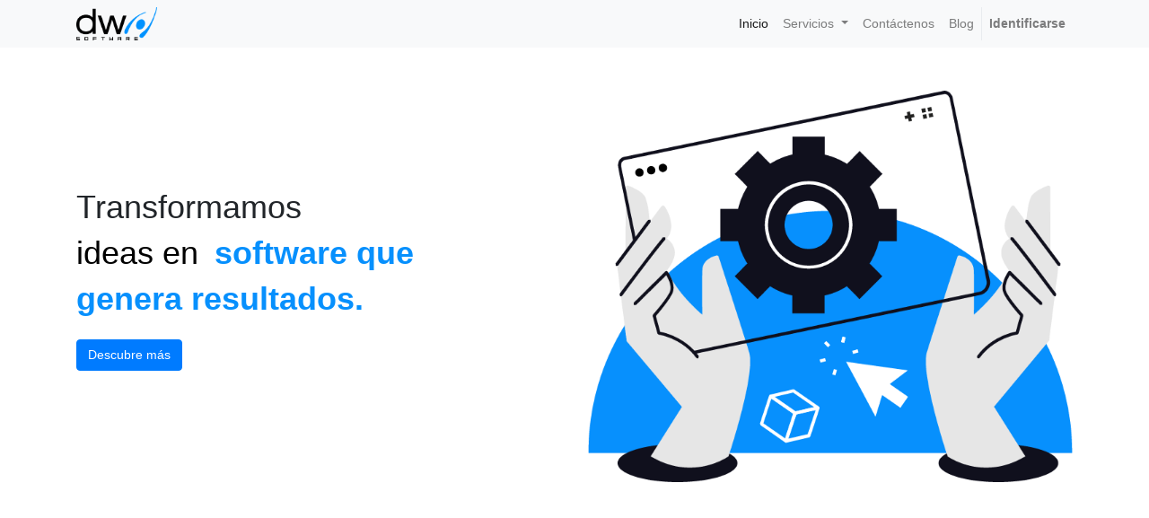

--- FILE ---
content_type: text/html; charset=utf-8
request_url: https://dwit.mx/
body_size: 6481
content:

  
        <!DOCTYPE html>
        <html lang="es-MX" data-website-id="1" data-oe-company-name="DW IT Services">
            <head>
                <meta charset="utf-8"/>
                <meta http-equiv="X-UA-Compatible" content="IE=edge,chrome=1"/>
                <meta name="viewport" content="width=device-width, initial-scale=1, user-scalable=no"/>

                <title>NewHome | DW Software</title>
                <link type="image/x-icon" rel="shortcut icon" href="/web/image/website/1/favicon/"/>

                <script type="text/javascript">
                    var odoo = {
                        csrf_token: "92382cd53ea88811b38da3f3f91e17d45009ce02o",
                    };
                </script>

                
            <meta name="generator" content="Odoo"/>

            
            
            
            
            
            
                
                
                
                    
                        <meta property="og:type" content="website"/>
                    
                        <meta property="og:title" content="NewHome | DW Software"/>
                    
                        <meta property="og:site_name" content="DW IT Services"/>
                    
                        <meta property="og:url" content="http://127.0.0.1:8069/newhome"/>
                    
                        <meta property="og:image" content="http://127.0.0.1:8069/web/image/res.company/1/logo"/>
                    
                
                
                
                    
                        <meta name="twitter:card" content="summary_large_image"/>
                    
                        <meta name="twitter:title" content="NewHome | DW Software"/>
                    
                        <meta name="twitter:image" content="http://127.0.0.1:8069/web/image/res.company/1/logo"/>
                    
                
            

            
            
                
                    <link rel="alternate" hreflang="en" href="http://127.0.0.1:8069/en_US/"/>
                
                    <link rel="alternate" hreflang="es" href="http://127.0.0.1:8069/"/>
                
            

            <script type="text/javascript">
                odoo.session_info = {
                    is_admin: false,
                    is_system: false,
                    is_frontend: true,
                    translationURL: '/website/translations',
                    is_website_user: true,
                    user_id: 4
                };
                
            </script>

            <link type="text/css" rel="stylesheet" href="/web/content/2064-014634c/1/web.assets_common.0.css"/>
            <link type="text/css" rel="stylesheet" href="/web/content/2049-248394a/1/web.assets_frontend.0.css"/>
            <link type="text/css" rel="stylesheet" href="/web/content/2050-248394a/1/web.assets_frontend.1.css"/>
            
            
            

            <script type="text/javascript" src="/web/content/2065-014634c/1/web.assets_common.js"></script>
            <script type="text/javascript" src="/web/content/2054-248394a/1/web.assets_frontend.js"></script>
            
            
            
        
                <noscript id="o_animate-no-js_fallback">
                    <style type="text/css">
                        .o_animate {
                            /* If no js - force elements rendering */
                            visibility:visible;

                            /* If browser support css animations support - reset animation */
                            -webkit-animation-name: none-dummy;
                            animation-name: none-dummy;
                        }
                    </style>
                </noscript>
            
            </head>
            <body>
                
            
        
            
        
        
            
                
                    
                
                
            
        
        
    
    
            
            
        

            
            
        
    
            
        <div id="wrapwrap" class="   ">
                <header class="">
                    <nav class="navbar navbar-expand-md navbar-light bg-light">
                        <div class="container">
                            <a href="/" class="navbar-brand logo">
            <span role="img" aria-label="Logo of DW IT Services" title="DW IT Services"><img src="/web/image/res.company/1/logo?unique=31d11f6" class="img img-fluid"/></span>
        </a>
    <button type="button" class="navbar-toggler" data-toggle="collapse" data-target="#top_menu_collapse">
                                <span class="navbar-toggler-icon"></span>
                            </button>
                            <div class="collapse navbar-collapse" id="top_menu_collapse">
                                <ul class="nav navbar-nav ml-auto text-right o_menu_loading" id="top_menu">
                                    
        
            
    
    <li class="nav-item">
        <a role="menuitem" href="/newhome" class="nav-link active">
            <span>Inicio</span>
        </a>
    </li>
    

        
            
    
    
    <li class="nav-item dropdown ">
        <a data-toggle="dropdown" href="#" class="nav-link dropdown-toggle">
            <span>Servicios</span>
        </a>
        <ul class="dropdown-menu" role="menu">
            
                
    
    <li class="">
        <a role="menuitem" href="/software-personalizado" class="dropdown-item ">
            <span>Software personalizado</span>
        </a>
    </li>
    

            
                
    
    <li class="">
        <a role="menuitem" href="/software-personalizado-1" class="dropdown-item ">
            <span>Consultoria en transformación digital</span>
        </a>
    </li>
    

            
                
    
    <li class="">
        <a role="menuitem" href="/software-personalizado-1-1" class="dropdown-item ">
            <span>Equipos especializados</span>
        </a>
    </li>
    

            
                
    
    <li class="">
        <a role="menuitem" href="/software-personalizado-1-1-1" class="dropdown-item ">
            <span>Auditoría TI</span>
        </a>
    </li>
    

            
        </ul>
    </li>

        
            
    
    <li class="nav-item">
        <a role="menuitem" href="/contactus" class="nav-link ">
            <span>Contáctenos</span>
        </a>
    </li>
    

        
            
    
    <li class="nav-item">
        <a role="menuitem" href="/blog" class="nav-link ">
            <span>Blog</span>
        </a>
    </li>
    

        
    
                                    
                                
            <li class="nav-item divider"></li>
            <li class="nav-item">
                <a class="nav-link" href="/web/login">
                    <b>Identificarse</b>
                </a>
            </li>
        </ul>
                            </div>
                        </div>
                    </nav>
                </header>
                <main>
                    
    <div id="wrap" class="oe_structure oe_empty">
      <section class="s_text_image pt32 pb56" style="">
        <div class="container">
          <div class="row align-items-center">
            <div class="col-lg-6 pt16 pb16" style="">
              <h2>
                <font style="font-size: 36px;">Transformamos</font>
              </h2>
              <h2>
                <font style="color: rgb(0, 0, 0); font-size: 36px;">ideas en&nbsp;</font>
                <font style="color: rgb(7, 144, 253); font-size: 36px;">
                  <b>software que</b>
                </font>
              </h2>
              <h2>
                <font style="color: rgb(7, 144, 253); font-size: 36px;">
                  <b>genera resultados.</b>
                </font>
              </h2>
              <div class="s_btn pt16 pb16 text-left" data-name="Buttons">
                <a href="/software-personalizado" class="btn btn-primary" data-original-title="" title="" aria-describedby="tooltip667691" style="">Descubre más </a>
              </div>
            </div>
            <div class="col-lg-6 pt16 pb16">
              <img src="/web/image/2313/Recurso%201-8.png" class="img img-fluid mx-auto" alt="Odoo • Texto e imagen" data-original-title="" title="" aria-describedby="tooltip496869"/>
            </div>
          </div>
        </div>
      </section>
      <section class="pt32 pb32 bg-300 oe_img_bg oe_custom_bg" style="background-image: url(&quot;/web/image/2320/Recurso%202-100.jpg&quot;); background-position: 46.99% 50.31%;">
        <div class="container">
          <div class="row s_nb_column_fixed">
            <div class="col-lg-12 s_title pt16 pb16" style="text-align: center;">
              <h1 class="s_title_default">
                <font style="font-size: 62px;">&nbsp;</font>
              </h1>
            </div>
          </div>
        </div>
      </section>
      <section class="pb24 pt40">
        <div class="container">
          <div class="row s_nb_column_fixed">
            <div class="col-lg-12 s_title pt16 pb16" style="text-align: center;">
              <h1 class="s_title_default">
                <font style="color: rgb(7, 144, 253); font-size: 18px;">Deja atrás las soluciones genéricas.<b><br/></b>
              </font>
              </h1>
              <h1 class="s_title_default">
                <font style="">
                  <b>Creamos software 100% adaptado</b>
                </font>
              </h1>
              <h1 class="s_title_default">
                <font style="">
                  <b>a tus flujos de trabajo.</b>
                </font>
              </h1>
            </div>
          </div>
        </div>
      </section>
      <section class="s_features pt32 pb24">
        <div class="container">
          <div class="row">
            <div class="pt32 pb32 text-center  col-lg-4">
              <h3>
                <font style="color: rgb(7, 144, 253);">
                  <b>Mejoramos tu infraestructura tecnológica</b>
                </font>
              </h3>
              <p>Conectamos todos tus sistemas para una gestión eficiente de datos, reportes precisos y procesos optimizados.<br/></p>
            </div>
            <div class="pt32 pb32 text-center col-lg-4">
              <h3>
                <font style="color: rgb(7, 144, 253);">
                  <b>Implementación ágil y eficiente</b>
                </font>
              </h3>
              <p>Nuestra experiencia nos permite ejecutar cada etapa con precisión, logrando que tu software esté listo en menos tiempo y adaptado a tus necesidades.<br/></p>
            </div>
            <div class="pt32 pb32 text-center col-lg-4">
              <h3>
                <font style="color: rgb(7, 144, 253);">
                  <b>Sistemas en la nube y respaldo seguro</b>
                </font>
              </h3>
              <p>Tus datos estarán protegidos y disponibles con soluciones en la nube que garantizan continuidad y seguridad.<br/></p>
            </div>
          </div>
        </div>
      </section>
      <section class="s_features pb32 pt0">
        <div class="container">
          <div class="row">
            <div class="pt32 pb32 text-center  col-lg-4">
              <h3>
                <b>
                  <font style="color: rgb(7, 144, 253);">Gestión confiable ante eventualidades</font>
                </b>
                <br/>
              </h3>
              <p>Aseguramos la continuidad de tu operación con respaldo de información y servicios de protección tecnológica.<br/></p>
            </div>
            <div class="pt32 pb32 text-center col-lg-4">
              <h3>
                <font>
                  <b>
                    <font color="#0790fd">
                      <span style="caret-color: rgb(7, 144, 253);">Soluciones a tu medida</span>
                    </font>
                  </b>
                </font>
                <br/>
                <br/>
              </h3>
              <p>Creamos CRM’s, sistemas de facturación e inventario con reportes personalizados para tus objetivos.<br/></p>
            </div>
            <div class="pt32 text-center col-lg-4 pb24">
              <h3>
                <font style="color: rgb(7, 144, 253);">
                  <b>Control de calidad garantizado</b>
                </font>
              </h3>
              <p>
                <br/>
              </p>
              <p>Realizamos pruebas funcionales y QA para asegurar el rendimiento y eficiencia de cada desarrollo.<br/></p>
            </div>
          </div>
        </div>
      </section>
      <section class="oe_img_bg oe_custom_bg pb0 pt64" style="background-image: url(&quot;/web/image/2320/Recurso%202-100.jpg&quot;);">
        <div class="container">
          <div class="row s_nb_column_fixed">
            <div class="col-lg-12 s_title pt16 pb16" style="text-align: center;">
              <h1 class="s_title_default">
                <b>
                  <font style="color: rgb(255, 255, 255);">Si lo puedes imaginar lo podemos desarrollar</font>
                </b>
                <br/>
              </h1>
            </div>
          </div>
        </div>
      </section>
      <section class="s_text_block oe_img_bg oe_custom_bg pt0 pb0" style="background-image: url(&quot;/web/image/2320/Recurso%202-100.jpg&quot;); background-position: 49.89% 48.47%;">
        <div class="container">
          <div class="row">
            <div class="col-lg-10 offset-lg-1 pb32 pt0">
              <p class="lead"></p>
              <div style="text-align: center;">
                <span style="font-size: 1.09375rem;">
                  <font style="color: rgb(255, 255, 255);">En DW IT redefinimos la forma en que las empresas interactúan con la tecnología. Nuestro enfoque es completamente personalizado: analizamos tu estrategia y estructura digital para identificar áreas de mejora, optimizar la interacción con tu audiencia y maximizar la eficiencia y obtener resultados. Con nosotros, no solo obtendrás software, sino herramientas que transforman tu forma de hacer negocios</font>
                </span>
              </div>
            </div>
          </div>
        </div>
      </section>
      <section class="s_features pt32 pb32 oe_img_bg oe_custom_bg" style="background-position: 47.1% 45.81%; background-image: url(&quot;https://dwit.mx/web/image/2320/Recurso%202-100.jpg&quot;);">
        <div class="container">
          <div class="row">
            <div class="pt32 pb32 text-center col-lg-3" style="">
              <img class="img-fluid o_we_custom_image" src="/web/image/2326/01-8.png" data-original-title="" title="" aria-describedby="tooltip520118"/>
              <br/>
              <br/>
              <h3>
                <font style="color: rgb(255, 255, 255);">Desarrollo de software personalizado</font>
              </h3>
              <div class="s_btn pt16 pb16 text-center" data-name="Buttons">
                <font style="color: rgb(0, 0, 0);" data-original-title="" title="" aria-describedby="tooltip23878">
                  <a href="/software-personalizado" class="btn btn-warning" data-original-title="" title="" aria-describedby="tooltip72389" style="">Conoce más</a>
                </font>
              </div>
              <p>
                <br/>
              </p>
            </div>
            <div class="pt32 pb32 text-center col-lg-3">
              <img class="img-fluid o_we_custom_image" src="/web/image/2328/02-8.png"/>
              <br/>
              <br/>
              <h3>
                <font style="color: rgb(255, 255, 255);">Consultoría en transformación digital</font>
              </h3>
              <div class="s_btn pt16 pb16 text-center" data-name="Buttons">
                <font style="color: rgb(0, 0, 0);" data-original-title="" title="" aria-describedby="tooltip23878">
                  <a href="/software-personalizado-1" class="btn btn-warning" data-original-title="" title="" aria-describedby="tooltip72389" style="">Conoce más</a>
                </font>
              </div>
            </div>
            <div class="pt32 pb32 text-center col-lg-3">
              <img class="img-fluid o_we_custom_image" src="/web/image/2330/03-8.png"/>
              <br/>
              <br/>
              <h3>
                <font style="color: rgb(255, 255, 255);">Equipos especializados a la medida</font>
              </h3>
              <div class="s_btn pt16 pb16 text-center" data-name="Buttons">
                <font style="color: rgb(0, 0, 0);" data-original-title="" title="" aria-describedby="tooltip23878">
                  <a href="/software-personalizado-1-1" class="btn btn-warning" data-original-title="" title="" aria-describedby="tooltip72389" style="">Conoce más</a>
                </font>
              </div>
            </div>
            <div class="pt32 pb32 text-center col-lg-3">
              <img class="img-fluid o_we_custom_image" src="/web/image/2332/04-8.png" data-original-title="" title="" aria-describedby="tooltip11696"/>
              <br/>
              <br/>
              <h3>
                <font style="color: rgb(255, 255, 255);">Infraestructura tecnológica</font>
              </h3>
              <div class="s_btn pt16 pb16 text-center" data-name="Buttons">
                <font style="color: rgb(0, 0, 0);" data-original-title="" title="" aria-describedby="tooltip23878">
                  <a href="/software-personalizado-1-1-1" class="btn btn-warning" data-original-title="" title="" aria-describedby="tooltip72389" style="">Conoce más</a>
                </font>
              </div>
            </div>
          </div>
        </div>
      </section>
      <section class="pt64 bg-white oe_custom_bg pb0" style="">
        <div class="container">
          <div class="row s_nb_column_fixed">
            <div class="col-lg-12 s_title pt16 pb0" style="text-align: center;">
              <h1 class="s_title_default">
                <b>Sabemos que tu inversión en</b>
              </h1>
              <h1 class="s_title_default">
                <b>tecnología debe generar resultados reales</b>
              </h1>
              <h1 class="s_title_default" style="font-family: -apple-system, BlinkMacSystemFont, &quot;Segoe UI&quot;, Roboto, &quot;Helvetica Neue&quot;, Arial, sans-serif, &quot;Apple Color Emoji&quot;, &quot;Segoe UI Emoji&quot;, &quot;Segoe UI Symbol&quot;, &quot;Noto Color Emoji&quot;; color: rgb(33, 37, 41);">
                <font style="color: rgb(7, 144, 253); font-size: 18px;">Por eso, te compartimos nuestra experiencia con nuestros clientes</font>
              </h1>
              <h1 class="s_title_default">
                <br/>
              </h1>
            </div>
          </div>
        </div>
      </section>
      <section class="s_text_block pt0 pb72">
        <div class="container">
          <div class="row">
            <div class="col-lg-10 offset-lg-1 pb32 pt0">
              <p class="lead" style="text-align: center;">Desde 2023 hemos estado presentes en Code Launch como desarrolladores de proyectos innovadores, lo que nos permitió ampliar nuestra red de contactos y resolver los retos que asustaban a PYMEs.</p>
              <p class="lead" style="text-align: center;">Gracias a nuestra estrategia personalizada, hemos ayudado a empresas de diferentes sectores a optimizar sus procesos y plasmar sus ideas en código.</p>
              <p class="lead" style="text-align: center;">
                <br/>
              </p>
              <p class="lead" style="text-align: center;">
                <img class="img-fluid o_we_custom_image" src="/web/image/2394/Logos2-8.png" data-original-title="" title="" aria-describedby="tooltip663649"/>
                <br/>
              </p>
            </div>
          </div>
        </div>
      </section>
      <section class="s_text_image bg-200 oe_custom_bg pt88 pb88" style="">
        <div class="container">
          <div class="row align-items-center">
            <div class="col-lg-6 pt16 pb16">
              <img src="/web/image/2324/Recurso%204-8.png" class="img img-fluid mx-auto" alt="Odoo • Imagen y texto" data-original-title="" title="" aria-describedby="tooltip162374" style=""/>
            </div>
            <div class="pt16 col-lg-5 offset-lg-1 pb24">
              <h2>
                <font style="font-size: 36px;">
                  <b>¿Estás listo para el cambio?</b>
                </font>
              </h2>
              <h2>
                <font style="font-size: 36px;">
                  <b>
                    <br/>
                  </b>
                </font>
              </h2>
              <p>
                <font style="font-size: 18px;">¡No esperes más! Da el siguiente paso hacia la innovación y eficiencia.</font>
              </p>
              <p>
                <font style="font-size: 18px;">¿Cuándo agendamos una llamada para hablar sobre cómo podemos ayudarte a ser parte de la transformación digital?</font>
                <br/>
              </p>
              <div class="s_btn pt16 pb16 text-left">
                <a href="/contactus" class="btn btn-outline-primary" data-original-title="" title="" aria-describedby="tooltip486310" style="">Estamos listos para atenderte</a>
              </div>
            </div>
          </div>
        </div>
      </section>
    </div>
  
                </main>
                <footer class="bg-light o_footer">
                    <div id="footer" class="oe_structure oe_structure_solo">
      <section class="s_text_block pb8 pt16 bg-800 oe_custom_bg" style="">
        <div class="container">
          <div class="row">
            <div class="col-lg-3">
              <h5>
                <font style="color: rgb(255, 255, 255);">Servicios</font>
              </h5>
              <ul class="list-unstyled">
                <li>
                  <font style="color: rgb(255, 255, 255);">
                    <a href="/desarrollo-de-software-a-la-medida">Desarrollo de Software</a>
                  </font>
                </li>
                <li>
                  <font style="color: rgb(255, 255, 255);">
                    <a href="/modelos-xteam">X-Teams</a>
                  </font>
                </li>
                <li>
                  <font style="color: rgb(255, 255, 255);">
                    <a href="/consultoria-tecnica-especializada" data-original-title="" title="" aria-describedby="tooltip271871">Consultoría Técnica Especializada</a>
                  </font>
                </li>
                <li>
                  <font style="color: rgb(255, 255, 255);">
                    <a href="/auditorias-ti">Auditoría TI</a>
                  </font>
                </li>
                <li></li>
              </ul>
            </div>
            <div class="col-lg-2">
              <h5>
                <font color="#ffffff" style="color: rgb(255, 255, 255);">La empresa</font>
              </h5>
              <ul class="list-unstyled">
                <li>
                  <font color="#ffffff" style="color: rgb(255, 255, 255);">
                    <a href="/historia">Historia</a>
                  </font>
                </li>
                <li>
                  <font color="#ffffff" style="color: rgb(255, 255, 255);">
                    <a href="/clientes" data-original-title="" title="" aria-describedby="tooltip493692">&nbsp;</a>
                  </font>
                </li>
                <li>
                  <br/>
                </li>
                <li>
                </li>
                <li>
                  <font color="#ffffff" style="color: rgb(255, 255, 255);"></font>
                </li>
                <li></li>
              </ul>
            </div>
            <div class="col-lg-2">
              <h5>
                <font style="color: rgb(255, 255, 255);">&nbsp;Carreras</font>
              </h5>
              <ul class="list-unstyled">
                <li>
                  <font color="#ffffff">
                    <a href="/trabaja-con-nosotros" data-original-title="" title="" aria-describedby="tooltip376893">&nbsp;</a>
                  </font>
                </li>
                <li>
                  <font color="#ffffff">&nbsp;</font>
                </li>
                <li>
                  <br/>
                </li>
                <li></li>
              </ul>
            </div>
            <div class="col-lg-3" id="connect">
              <h5>
                <font style="color: rgb(255, 255, 255);">Contáctenos</font>
              </h5>
              <ul class="list-unstyled">
                <li>
                  <i class="fa fa-phone" data-original-title="" title="" aria-describedby="tooltip738786" style="color: rgb(255, 255, 255);"></i>
                  <span>(33) 3160 6752</span>
                </li>
                <li>
                  <i class="fa fa-envelope" data-original-title="" title="" aria-describedby="tooltip942176" style="color: rgb(255, 255, 255);"></i>
                  <span>contacto@dwit.mx</span>
                </li>
              </ul>
              <div class="s_share">
                <h4 class="s_share_title">&nbsp;
                </h4>
                <a href="https://www.facebook.com/Dw.Software/" class="s_share_facebook" target="_blank">
                  <i class="fa fa-1x fa-facebook rounded shadow-sm" data-original-title="" title="" aria-describedby="tooltip536900"></i>
                </a>
                <a href="https://twitter.com/software_dw" class="s_share_twitter" target="_blank">
                  <i class="fa fa-1x fa-twitter rounded shadow-sm" data-original-title="" title="" aria-describedby="tooltip116437"></i>
                </a>
                <a href="https://www.linkedin.com/company/dawcons/" class="s_share_linkedin" target="_blank" data-original-title="" title="" aria-describedby="tooltip689245">
                  <i class="fa fa-1x fa-linkedin rounded shadow-sm" data-original-title="" title="" aria-describedby="tooltip995024"></i>
                </a>
                <a href="https://www.instagram.com/software_dw/" class="s_share_email">
                  <span class="fa fa-1x fa-camera-retro rounded shadow-sm" style="" data-original-title="" title="" aria-describedby="tooltip892933"></span>
                </a>
              </div>
              <p> </p>
            </div>
          </div>
        </div>
      </section>
    </div>
  <div class="o_footer_copyright">
            <div class="container">
                <div class="row">
                    <div class="col-lg-6 text-muted text-center text-md-left">
                        <span>Copyright &copy;</span> <span itemprop="name">DW IT Services</span>
                        
    <ul class="js_language_selector mb0 list-inline">
        <li class="list-inline-item">
            <div class="dropup">
                <button class="btn btn-sm btn-secondary dropdown-toggle" type="button" data-toggle="dropdown" aria-haspopup="true" aria-expanded="true">
                    <span> Español (MX)</span>
                    <span class="caret ml4"></span>
                </button>
                <div class="dropdown-menu" role="menu">
                    
                        <a class="dropdown-item js_change_lang" href="/en_US/newhome" data-lang="en_US">
                            English
                        </a>
                    
                        <a class="dropdown-item js_change_lang" href="/newhome" data-lang="es_MX">
                             Español (MX)
                        </a>
                    
                </div>
            </div>
        </li>
        
    </ul>

                    </div>
                    <div class="col-lg-6 text-right o_not_editable">
                        
    <div class="o_brand_promotion">

    </div>

                    </div>
                </div>
            </div>
        </div>
    </footer>
            </div>
        
    
        
            </body>
        </html>
    
    
